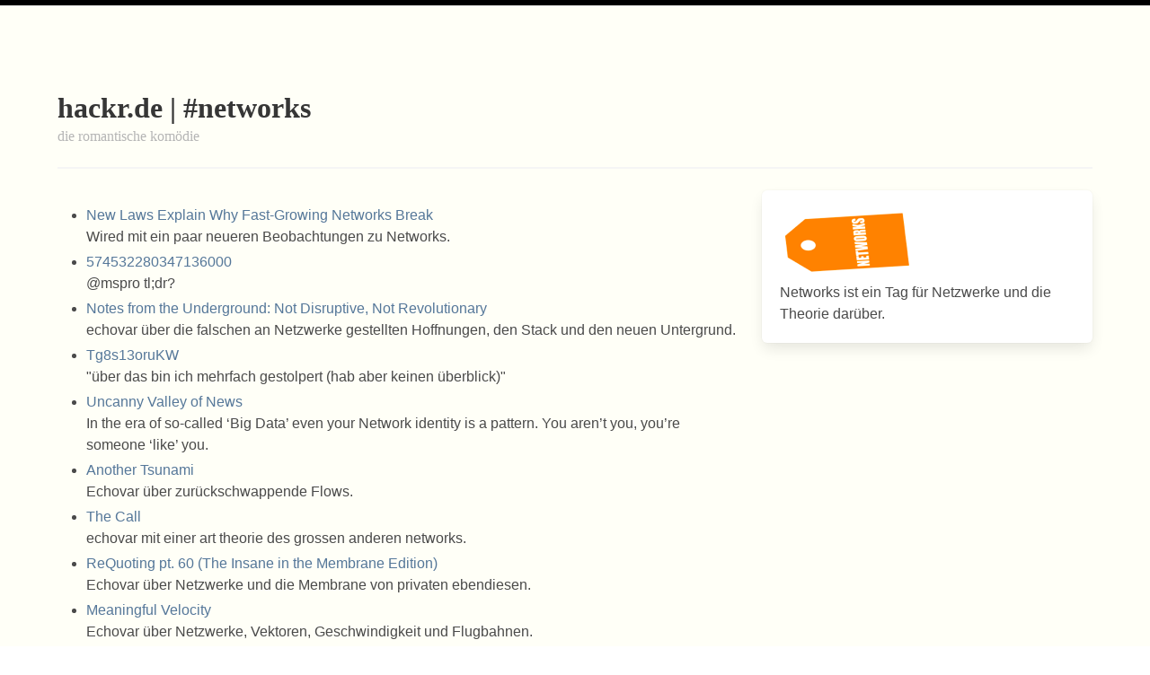

--- FILE ---
content_type: text/html; charset=utf-8
request_url: https://hackr.de/set?tag=networks
body_size: 2250
content:
<!DOCTYPE html>
<html lang="de">
<!-- page: bulma set -->






<head>
<title>hackr.de 

 | #networks

</title>
<meta charset="utf-8" />
<meta name="author" content="markus spath" />
<meta name="robots" content="index,follow" />
<meta name="viewport" content="width=device-width, initial-scale=1">
<link rel="stylesheet" href="https://cdnjs.cloudflare.com/ajax/libs/bulma/0.9.0/css/bulma.min.css">
<style>

body {
  border-top: 6px solid #000;
  background-color: rgb(255, 255, 247);
  font-family: Tahoma, Verdana, Arial, Helvetica, sans-serif;
  padding-top: 3em;
  padding-bottom: 1em;
}

header {
  font-family: "Comic Sans MS", "Comic Sans", Georgia, serif, cursive;	
}

h1, h2, h3 {
  font-family: "Comic Sans MS", "Comic Sans", Georgia, serif, cursive;
}

a {
  color:#579;
  text-decoration:none;
}

.title a {
  color:#000;
  text-decoration:none;
}

h1 a, h2 a {
  color:#444;
  text-decoration:none;
}

a:hover {
  color:#c00;
}

.bordershadow {
  border: 2px solid #ddd;
  border-radius: 3px;
  padding: 6px;
  box-shadow: 0 0 2px rgba(0, 0, 0, 0.2);
  transition: all 200ms ease-out;
}

.bordershadow:hover {
  box-shadow: 0 0 6px rgba(35, 173, 78, 1);
}

</style>
<link rel="alternate" type="application/rss+xml" title="rss feed von hackr.de" href="https://feeds.feedburner.com/hackr" />
</head>

<body>

<section class="section">

<header class="container">
<h1 class="title is-3">hackr.de

 | #networks
</h1>
<h2 class="subtitle is-6 has-text-grey-light">die romantische komödie</h2>
<hr>
</header>

<div class="container">
<div class="columns">
<div class="column is-two-thirds">
<div class="content">






<ul><li><a rel="bookmark" href="https://hackr.de/2015/08/01/new-laws-explain-why-fast-growing-networks-break">New Laws Explain Why Fast-Growing Networks Break</a><br />
 Wired mit ein paar neueren Beobachtungen zu Networks.<br /></li><li><a rel="bookmark" href="https://hackr.de/2015/03/08/574532280347136000">574532280347136000</a><br />
 @mspro tl;dr?<br /></li><li><a rel="bookmark" href="https://hackr.de/2014/08/17/notes-from-the-underground-not-disruptive-not-revolutionary">Notes from the Underground: Not Disruptive, Not Revolutionary</a><br />
 echovar über die falschen an Netzwerke gestellten Hoffnungen, den Stack und den neuen Untergrund.<br /></li><li><a rel="bookmark" href="https://hackr.de/2013/05/08/tg8s13orukw">Tg8s13oruKW</a><br />
 &quot;über das bin ich mehrfach gestolpert (hab aber keinen überblick)&quot;<br /></li><li><a rel="bookmark" href="https://hackr.de/2013/01/08/uncanny-valley-of-news">Uncanny Valley of News</a><br />
 In the era of so-called ‘Big Data’ even your Network identity is a pattern. You aren’t you, you’re someone ‘like’ you.<br /></li><li><a rel="bookmark" href="https://hackr.de/2011/03/28/another-tsunami">Another Tsunami</a><br />
 Echovar über zurückschwappende Flows.<br /></li><li><a rel="bookmark" href="https://hackr.de/2011/03/14/the-call">The Call</a><br />
 echovar mit einer art theorie des grossen anderen networks.<br /></li><li><a rel="bookmark" href="https://hackr.de/2011/01/24/requoting-pt-60-the-insane-in-the-membrane-edition">ReQuoting pt. 60 (The Insane in the Membrane Edition)</a><br />
 Echovar über Netzwerke und die Membrane von privaten ebendiesen.<br /></li><li><a rel="bookmark" href="https://hackr.de/2010/12/15/meaningful-velocity">Meaningful Velocity</a><br />
 Echovar über Netzwerke, Vektoren, Geschwindigkeit und Flugbahnen.<br /></li><li><a rel="bookmark" href="https://hackr.de/2010/11/21/konzept-des-tages-metcalfe-tax">Konzept des Tages: Metcalfe Tax</a><br />
 Konzept des Tages, eigentlich Konzept der Woche: Metcalfe Tax.<br /></li><li><a rel="bookmark" href="https://hackr.de/2010/10/30/konzept-des-tages-body-to-body-networks">Konzept des Tages: Body-to-Body Networks</a><br />
 Unser Konzept des Tages, eigentlich Konzept der Woche: Body-to-Body Networks<br /></li><li><a rel="bookmark" href="https://hackr.de/2010/04/26/shared-2010-04-26-the-enculturation-of-the-network-totem-and-taboo">The Enculturation of the Network: Totem and Taboo</a><br />
 echovar über networks.<br /></li><li><a rel="bookmark" href="https://hackr.de/2010/02/15/9116036570">9116036570</a><br />
 @chl: interest-centric networking (del.icio.us, buzz, twitter) vs. acquaintance-centric networking (facebook, linkedin, twitter): valid axes?<br /></li><li><a rel="bookmark" href="https://hackr.de/2010/01/25/shared-2010-01-25-total-vernetzt">Total vernetzt</a><br />
 Die Zeit mit einem nicht uninteressanten Artikel zum Stand der Netzwerkforschung.<br /></li><li><a rel="bookmark" href="https://hackr.de/2009/11/07/shared-2009-11-07-netzwerte-09-intelligente-netze-und-ihre-resonanzfaehigkeit">Netzwerte 09: Intelligente Netze und ihre Resonanzfähigkeit</a><br />
 Link zu einer netten Präsentation über akuellere Netzwerkresoanzen.<br /></li><li><a rel="bookmark" href="https://hackr.de/2005/12/01/auch-gut">Auch gut</a><br />
 Living in a Networked World - schöner Text von Bokardo.<br /></li></ul>





</div>
</div>




<div class="column"><div class="box">
<!-- form: taginfo -->
	<p><img src="/img/150x75/networks.png" title="networks" alt="networks" /></p>

	<p>Networks ist ein Tag für Netzwerke und die Theorie darüber.</p>
<!-- /form: taginfo -->
</div></div>



</div>
</div>

<footer class="container">
<hr>
hackr.de - <a href="https://hackr.de/about">about</a> - compiled 2005-2026 by markus spath
</footer>

</section>

</body>
</html>